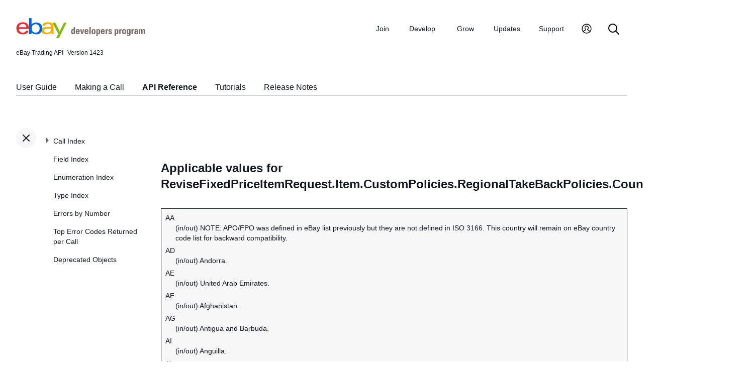

--- FILE ---
content_type: text/html
request_url: https://developer.ebay.com/devzone/xml/docs/reference/ebay/extra/rvsfxdprcitm.rqst.itm.cstmplcs.rgnltkbckplcs.cntryplcs.cntry.html
body_size: 5627
content:
<!DOCTYPE HTML PUBLIC "-//W3C//DTD HTML 4.01 Transitional//EN" "http://www.w3.org/TR/html4/loose.dtd">
<html lang="en">
<head>
<title>Applicable values for ReviseFixedPriceItemRequest.Item.CustomPolicies.RegionalTakeBackPolicies.CountryPolicies.Country</title>
<meta content="text/html; charset=utf-8" http-equiv="Content-Type">
<link href="/DevZone/assets/navstyle.css" rel="StyleSheet" type="text/css">
<link href="/DevZone/assets/api.css" rel="StyleSheet" type="text/css">
<link href="/DevZone/assets/ss-styles.css" rel="StyleSheet" type="text/css">
<link href="/DevZone/assets/ebay.css" rel="StyleSheet" type="text/css">
<link href="/DevZone/assets/types.css" rel="StyleSheet" type="text/css">
<link href="/DevZone/assets/icons/icon.css" rel="StyleSheet" type="text/css">
<link href="/DevZone/assets/icons/icon-button.css" rel="StyleSheet" type="text/css">
<link href="/DevZone/assets/smartmenus/css/sm-core-css.css" rel="StyleSheet" type="text/css">
<link href="/DevZone/assets/smartmenus/css/sm-edp/sm-edp-theme.css" rel="StyleSheet" type="text/css">
<link href="/DevZone/assets/ss-print.css" media="print" rel="StyleSheet" type="text/css">
<script src="https://ajax.googleapis.com/ajax/libs/jquery/1.9.1/jquery.min.js" type="text/javascript"></script>
<script src="/DevZone/assets/navstyle.js" type="text/javascript"></script>
<script src="/DevZone/assets/tablist.js" type="text/javascript"></script>
<script src="/DevZone/assets/smartmenus/jquery.smartmenus.js" type="text/javascript"></script>
</head>

<body>

<!-- Start Headers -->
<div id="headbar">

	<!-- Product and Version -->
	<div id="dochead">
	<span id="realm">eBay Trading API</span><span id="version">Version 1423</span>
	</div>
<!-- Site Resource Links -->
<nav aria-label="Site navigation">
        <!-- Mobile menu toggle button (menu/close icon) -->
        <input aria-hidden="true" id="main-menu-state" type="checkbox">
        <label class="main-menu-btn" for="main-menu-state">
            <span aria-label="Menu" aria-role="button" class="main-menu-btn-icon"></span>
        </label>
        <!-- Site logo-->
        <a aria-label="Go to the eBay Developers Program home page" href="/">
            <img alt="eBay Developers Program logo" aria-hidden="true" class="logo" src="/DevZone/assets/edp-logo.svg">
        </a>
        <!-- Menu bar and menus -->
        <ul class="sm sm-edp" id="main-menu">
            <li>
                <a data-text="Join" href="/join">Join</a>
                <ul>
                    <li>
                        <a href="/join/about-the-developers-program">About the Developers Program</a>
                    </li>
                    <li>
                        <a href="/join/benefits">Benefits</a>
                    </li>
                    <li>
                        <a href="/join/policies">Policies</a>
                    </li>
                    <li>
                        <a href="/join/api-license-agreement">API License Agreement</a>
                    </li>
                </ul>
            </li>
            <li>
                <a data-text="Develops" href="/develop">Develop<span aria-label="New notifications" class="badge" role="img">New</span></a>
                <ul>
                    <li>
                        <a href="/develop/get-started">Get Started</a>
                        <ul>
                            <li>
                                <a href="/api-docs/static/authorization_guide_landing.html">Authorization</a>
                            </li>
                            <li>
                                <a href="/api-docs/static/ebay-rest-landing.html">Using eBay RESTful APIs</a>
                            </li>
                            <li>
                                <a href="/develop/get-started/api-call-limits">API Call Limits</a>
                            </li>
                            <li>
                                <a href="/develop/get-started/api-deprecation-status">API Deprecations</a>
                            </li>
                            <li>
                                <a href="/develop/get-started/api-status">API Site Status</a>
                            </li>
                        </ul>
                    </li>
                    <li>
                        <a href="/develop/selling-apps">Selling Apps</a>
                        <ul>
                            <li>
                                <a href="/develop/selling-apps/listing-management">Listing Management</a>
                            </li>
                            <li>
                                <a href="/develop/selling-apps/selling-metadata">Selling Metadata</a>
                            </li>
                            <li>
                                <a href="/develop/selling-apps/account-management">Account Management</a>
                            </li>
                            <li>
                                <a href="/develop/selling-apps/order-management">Order Management</a>
                            </li>
                            <li>
                                <a href="/develop/selling-apps/communication">Communication</a>
                            </li>
                            <li>
                                <a href="/develop/selling-apps/marketing-and-promotions-1">Marketing and Promotions</a>
                            </li>
                            <li>
                                <a href="/develop/selling-apps/analytics-and-reporting">Analytics and Reporting</a>
                            </li>
                            <li>
                                <a href="/develop/selling-apps/other-apis-1">Other APIs</a>
                            </li>
                        </ul>
                    </li>
                    <li>
                        <a href="/develop/buying-apps">Buying Apps</a>
                        <ul>
                            <li>
                                <a href="/develop/buying-apps/inventory-discovery-and-refresh">Inventory Discovery &amp; Refresh</a>
                            </li>
                            <li>
                                <a href="/develop/buying-apps/marketing-and-discounts">Marketing and Discounts</a>
                            </li>
                            <li>
                                <a href="/develop/buying-apps/marketplace-metadata">Marketplace Metadata</a>
                            </li>
                            <li>
                                <a href="/develop/buying-apps/checkout-bid">Checkout/Bid</a>
                            </li>
                            <li>
                                <a href="/develop/buying-apps/research-apis">Research APIs</a>
                            </li>
                            <li>
                                <a href="/develop/buying-apps/other-apis">Other APIs</a>
                            </li>
                        </ul>
                    </li>
                    <li>
                        <a href="/develop/application-settings-and-insights">Apps Settings &amp; Insights</a>
                    </li>
                    <li>
                        <a href="/develop/sdks-and-widgets">SDKs &amp; Widgets</a>
                    </li>
                    <li>
                        <a href="/develop/tools">Tools</a>
                        <ul>
                            <li>
                                <a aria-label="Open Sandbox in new window/tab" href="http://sandbox.ebay.com/" target="_blank">
                                    eBay Sandbox
                                </a>
                                
                                <ul>
                                    <li>
                                        <a href="/sandbox/register">Create Test Users</a>
                                    </li>
                                    <li>
                                        <a href="/sandbox/reset-password">Reset Password</a>
                                    </li>
                                    <li>
                                        <a href="/support/api-status/sandbox">Sandbox Status</a>
                                    </li>
                                </ul>
                            </li>
                            <li>
                                <a href="/my/api_test_tool">API Explorer</a>
                            </li>
                            <li>
                                <a href="/develop/tools/wsdl-pruner">WSDL Pruner</a>
                            </li>
                        </ul>
                    </li>
                </ul>
            </li>
            <li>
                <a data-text="Grows" href="/grow">Grow</a>
                <ul>
                    <li>
                        <a href="/grow/application-growth-check">Application Growth Check</a>
                    </li>
                    <li>
                        <a href="/grow/affiliate-program">Affiliate Program</a>
                    </li>
                    <li>
                        <a href="/grow/loyalty-program">Loyalty Program</a>
                    </li>
                    <li>
                        <a href="/grow/events">Events</a>
                    </li>
                    <li>
                        <a href="/grow/awards">Awards</a>
                    </li>
                </ul>
            </li>
            <li>
                <a data-text="Updates" href="/updates">Updates</a>
                <ul>
                    <li>
                        <a href="/updates/api-updates">API updates</a>
                    </li>
                    <li>
                        <a href="/updates/newsletter">Newsletter</a>
                    </li>
                    <li>
                        <a href="/updates/blog">Blog</a>
                    </li>
                </ul>
            </li>
            <li>
                <a data-text="Support" href="/support">Support</a>
                <ul>
                    <li>
                        <a href="/support/api-status">API Status</a>
                    </li>
                    <li>
                        <a href="/support/faq">FAQs</a>
                    </li>
                    <li>
                        <a href="https://forums.developer.ebay.com/index.html">
                            Developer Community Forum
                        </a>
                    </li>
                    <li>
                        <a href="/support/knowledge-base">Knowledge Base</a>
                    </li>
                    <li>
                        <a href="/support/developer-account-support">Developer Account Support</a>
                    </li>
                    <li>
                        <a href="/my/support/tickets">Developer Technical Support</a>
                    </li>
                </ul>
            </li>
            <li>
            <a aria-label="My Account" href="/signin">
                <svg height="22" id="icon-user-profile" viewbox="0 0 22 24" width="22">
                    <path d="M11 19.925a8.925 8.925 0 100-17.85 8.925 8.925 0 000 17.85zm0 1.575C5.201 21.5.5 16.799.5 11S5.201.5 11 .5 21.5 5.201 21.5 11 16.799 21.5 11 21.5zm6.052-3.829a2.21 2.21 0 00-1.317-2.025l-2.439-1.023a1.816 1.816 0 01-1.116-1.727 1.81 1.81 0 01.708-1.406c.961-.735 1.365-1.94 1.055-3.146-.326-1.264-1.48-2.147-2.807-2.147-.81 0-1.57.317-2.141.893a2.934 2.934 0 00.306 4.4c.437.335.695.848.708 1.406a1.816 1.816 0 01-1.116 1.727l-2.439 1.023a2.2 2.2 0 00-1.313 1.892.744.744 0 11-1.484-.09 3.688 3.688 0 012.21-3.177l2.453-1.03a.327.327 0 00.202-.311.322.322 0 00-.122-.248 4.423 4.423 0 01-1.744-3.529 4.394 4.394 0 011.286-3.12A4.467 4.467 0 0111.135 4.7a4.373 4.373 0 014.247 3.269c.457 1.773-.169 3.622-1.593 4.713a.322.322 0 00-.122.248.327.327 0 00.202.312l2.453 1.029a3.706 3.706 0 012.217 3.4h-1.487z"></path>
                </svg>
            </a>
            <ul>
                <li>
                    <a href="/my/keys">Application Keysets</a>
                </li>
                <li>
                    <a href="/my/auth">User Access Tokens</a>
                </li>
                <li>
                    <a href="my/push">
                        Alerts and Notifications
                    </a>
                </li>
                <li>
                    <a href="my/stats">Application Reports</a>
                </li>
                <li>
                    <a href="/my/profile">Profile &amp; contacts</a>
                </li>
            </ul>
        </li>
        <li>
            <a aria-label="Search" href="/search">
                <svg height="22" id="icon-search" viewbox="0 0 22 22" width="22">
                    <path d="M2 9a7 7 0 1114 0A7 7 0 012 9m19.703 11.29l-5.67-5.67-.008-.003A8.954 8.954 0 0018 9a9 9 0 00-9-9 9 9 0 00-9 9 9 9 0 009 9 8.958 8.958 0 005.66-2.007l5.663 5.717c.19.187.445.292.71.29a1 1 0 00.67-1.71"></path>
                </svg>
            </a>
        </li>
     </ul>
    </nav>
<!-- End API and Resources Header -->
	<div id="docsetAll">
		<ul>
		<li><a href="../../../../../../api-docs/user-guides/static/trading-user-guide-landing.html">User Guide</a></li>
		<li><a href="../../../../../../api-docs/user-guides/static/make-a-call-landing.html">Making a Call</a></li>
		<li><a href="../../../Reference/eBay/index.html">API Reference</a></li>
		<li><a href="../../../HowTo/index.html">Tutorials</a></li>
		<li><a href="../../../ReleaseNotes.html">Release Notes</a></li>
		</ul>
	</div>

</div>
<!-- End Headers -->

<!-- Start bottom half divs -->
<div id="bottomhalf">

<div id="sidebarButtonCont"><div id="sidebarButton"> </div></div><aside id="sidebar">
  <nav id="tocnav"></nav>
</aside>

<a name="top"></a>
<main id="doc">


<!-- Start Doc Content -->
<a class="navhighlight" value="API Reference"> </a>
<a name="ApplicablevaluesforReviseFixedPriceItemR"> </a>
<h3>Applicable values for ReviseFixedPriceItemRequest.Item.CustomPolicies.RegionalTakeBackPolicies.CountryPolicies.Country</h3>

<table><tr><td>
  <dt>AA</dt>
    <dd>(in/out) NOTE: APO/FPO was defined in eBay list previously but they are not defined in ISO 3166. This country will remain on eBay country code list for backward compatibility.</dd>
  <dt>AD</dt>
    <dd>(in/out) Andorra.</dd>
  <dt>AE</dt>
    <dd>(in/out) United Arab Emirates.</dd>
  <dt>AF</dt>
    <dd>(in/out) Afghanistan.</dd>
  <dt>AG</dt>
    <dd>(in/out) Antigua and Barbuda.</dd>
  <dt>AI</dt>
    <dd>(in/out) Anguilla.</dd>
  <dt>AL</dt>
    <dd>(in/out) Albania.</dd>
  <dt>AM</dt>
    <dd>(in/out) Armenia.</dd>
  <dt>AN</dt>
    <dd>(in/out) Netherlands Antilles.</dd>
  <dt>AO</dt>
    <dd>(in/out) Angola.</dd>
  <dt>AQ</dt>
    <dd>(in/out) Antarctica.</dd>
  <dt>AR</dt>
    <dd>(in/out) Argentina.</dd>
  <dt>AS</dt>
    <dd>(in/out) American Samoa.</dd>
  <dt>AT</dt>
    <dd>(in/out) Austria.</dd>
  <dt>AU</dt>
    <dd>(in/out) Australia.</dd>
  <dt>AW</dt>
    <dd>(in/out) Aruba.</dd>
  <dt>AZ</dt>
    <dd>(in/out) Azerbaijan.</dd>
  <dt>BA</dt>
    <dd>(in/out) Bosnia and Herzegovina.</dd>
  <dt>BB</dt>
    <dd>(in/out) Barbados.</dd>
  <dt>BD</dt>
    <dd>(in/out) Bangladesh.</dd>
  <dt>BE</dt>
    <dd>(in/out) Belgium.</dd>
  <dt>BF</dt>
    <dd>(in/out) Burkina Faso.</dd>
  <dt>BG</dt>
    <dd>(in/out) Bulgaria.</dd>
  <dt>BH</dt>
    <dd>(in/out) Bahrain.</dd>
  <dt>BI</dt>
    <dd>(in/out) Burundi.</dd>
  <dt>BJ</dt>
    <dd>(in/out) Benin.</dd>
  <dt>BM</dt>
    <dd>(in/out) Bermuda.</dd>
  <dt>BN</dt>
    <dd>(in/out) Brunei Darussalam.</dd>
  <dt>BO</dt>
    <dd>(in/out) Bolivia.</dd>
  <dt>BR</dt>
    <dd>(in/out) Brazil.</dd>
  <dt>BS</dt>
    <dd>(in/out) Bahamas.</dd>
  <dt>BT</dt>
    <dd>(in/out) Bhutan.</dd>
  <dt>BV</dt>
    <dd>(in/out) Bouvet Island.</dd>
  <dt>BW</dt>
    <dd>(in/out) Botswana.</dd>
  <dt>BY</dt>
    <dd>(in/out) Belarus.</dd>
  <dt>BZ</dt>
    <dd>(in/out) Belize.</dd>
  <dt>CA</dt>
    <dd>(in/out) Canada.</dd>
  <dt>CC</dt>
    <dd>(in/out) Cocos (Keeling) Islands.</dd>
  <dt>CD</dt>
    <dd>(in/out) Congo, The Democratic Republic of the.</dd>
  <dt>CF</dt>
    <dd>(in/out) Central African Republic.</dd>
  <dt>CG</dt>
    <dd>(in/out) Congo.</dd>
  <dt>CH</dt>
    <dd>(in/out) Switzerland.</dd>
  <dt>CI</dt>
    <dd>(in/out) Cote d&#39;Ivoire.</dd>
  <dt>CK</dt>
    <dd>(in/out) Cook Islands.</dd>
  <dt>CL</dt>
    <dd>(in/out) Chile.</dd>
  <dt>CM</dt>
    <dd>(in/out) Cameroon.</dd>
  <dt>CN</dt>
    <dd>(in/out) China.</dd>
  <dt>CO</dt>
    <dd>(in/out) Colombia.</dd>
  <dt>CR</dt>
    <dd>(in/out) Costa Rica.</dd>
  <dt>CU</dt>
    <dd>(in/out) Cuba.</dd>
  <dt>CustomCode</dt>
    <dd>(in/out) Reserved for internal or future use</dd>
  <dt>CV</dt>
    <dd>(in/out) Cape Verde.</dd>
  <dt>CX</dt>
    <dd>(in/out) Christmas Island.</dd>
  <dt>CY</dt>
    <dd>(in/out) Cyprus.</dd>
  <dt>CZ</dt>
    <dd>(in/out) Czech Republic.</dd>
  <dt>DE</dt>
    <dd>(in/out) Germany.</dd>
  <dt>DJ</dt>
    <dd>(in/out) Djibouti.</dd>
  <dt>DK</dt>
    <dd>(in/out) Denmark.</dd>
  <dt>DM</dt>
    <dd>(in/out) Dominica.</dd>
  <dt>DO</dt>
    <dd>(in/out) Dominican Republic.</dd>
  <dt>DZ</dt>
    <dd>(in/out) Algeria.</dd>
  <dt>EC</dt>
    <dd>(in/out) Ecuador.</dd>
  <dt>EE</dt>
    <dd>(in/out) Estonia.</dd>
  <dt>EG</dt>
    <dd>(in/out) Egypt.</dd>
  <dt>EH</dt>
    <dd>(in/out) Western Sahara.</dd>
  <dt>ER</dt>
    <dd>(in/out) Eritrea.</dd>
  <dt>ES</dt>
    <dd>(in/out) Spain.</dd>
  <dt>ET</dt>
    <dd>(in/out) Ethiopia.</dd>
  <dt>FI</dt>
    <dd>(in/out) Finland.</dd>
  <dt>FJ</dt>
    <dd>(in/out) Fiji.</dd>
  <dt>FK</dt>
    <dd>(in/out) Falkland Islands (Malvinas).</dd>
  <dt>FM</dt>
    <dd>(in/out) Federated States of Micronesia.</dd>
  <dt>FO</dt>
    <dd>(in/out) Faroe Islands.</dd>
  <dt>FR</dt>
    <dd>(in/out) France.</dd>
  <dt>GA</dt>
    <dd>(in/out) Gabon.</dd>
  <dt>GB</dt>
    <dd>(in/out) United Kingdom.</dd>
  <dt>GD</dt>
    <dd>(in/out) Grenada.</dd>
  <dt>GE</dt>
    <dd>(in/out) Georgia.</dd>
  <dt>GF</dt>
    <dd>(in/out) French Guiana.</dd>
  <dt>GG</dt>
    <dd>(in/out) Guernsey</dd>
  <dt>GH</dt>
    <dd>(in/out) Ghana.</dd>
  <dt>GI</dt>
    <dd>(in/out) Gibraltar.</dd>
  <dt>GL</dt>
    <dd>(in/out) Greenland.</dd>
  <dt>GM</dt>
    <dd>(in/out) Gambia.</dd>
  <dt>GN</dt>
    <dd>(in/out) Guinea.</dd>
  <dt>GP</dt>
    <dd>(in/out) Guadeloupe.</dd>
  <dt>GQ</dt>
    <dd>(in/out) Equatorial Guinea.</dd>
  <dt>GR</dt>
    <dd>(in/out) Greece.</dd>
  <dt>GS</dt>
    <dd>(in/out) South Georgia and the South Sandwich Islands.</dd>
  <dt>GT</dt>
    <dd>(in/out) Guatemala.</dd>
  <dt>GU</dt>
    <dd>(in/out) Guam.</dd>
  <dt>GW</dt>
    <dd>(in/out) Guinea-Bissau.</dd>
  <dt>GY</dt>
    <dd>(in/out) Guyana.</dd>
  <dt>HK</dt>
    <dd>(in/out) Hong Kong.</dd>
  <dt>HM</dt>
    <dd>(in/out) Heard Island and McDonald Islands.</dd>
  <dt>HN</dt>
    <dd>(in/out) Honduras.</dd>
  <dt>HR</dt>
    <dd>(in/out) Croatia.</dd>
  <dt>HT</dt>
    <dd>(in/out) Haiti.</dd>
  <dt>HU</dt>
    <dd>(in/out) Hungary.</dd>
  <dt>ID</dt>
    <dd>(in/out) Indonesia.</dd>
  <dt>IE</dt>
    <dd>(in/out) Ireland.</dd>
  <dt>IL</dt>
    <dd>(in/out) Israel.</dd>
  <dt>IN</dt>
    <dd>(in/out) India.</dd>
  <dt>IO</dt>
    <dd>(in/out) British Indian Ocean Territory.</dd>
  <dt>IQ</dt>
    <dd>(in/out) Iraq.</dd>
  <dt>IR</dt>
    <dd>(in/out) Islamic Republic of Iran.</dd>
  <dt>IS</dt>
    <dd>(in/out) Iceland.</dd>
  <dt>IT</dt>
    <dd>(in/out) Italy.</dd>
  <dt>JE</dt>
    <dd>(in/out) Jersey</dd>
  <dt>JM</dt>
    <dd>(in/out) Jamaica.</dd>
  <dt>JO</dt>
    <dd>(in/out) Jordan.</dd>
  <dt>JP</dt>
    <dd>(in/out) Japan.</dd>
  <dt>KE</dt>
    <dd>(in/out) Kenya.</dd>
  <dt>KG</dt>
    <dd>(in/out) Kyrgyzstan.</dd>
  <dt>KH</dt>
    <dd>(in/out) Cambodia.</dd>
  <dt>KI</dt>
    <dd>(in/out) Kiribati.</dd>
  <dt>KM</dt>
    <dd>(in/out) Comoros.</dd>
  <dt>KN</dt>
    <dd>(in/out) Saint Kitts and Nevis.</dd>
  <dt>KP</dt>
    <dd>(in/out) Democratic People&#39;s Republic of Korea.</dd>
  <dt>KR</dt>
    <dd>(in/out) Republic of Korea.</dd>
  <dt>KW</dt>
    <dd>(in/out) Kuwait.</dd>
  <dt>KY</dt>
    <dd>(in/out) Cayman Islands.</dd>
  <dt>KZ</dt>
    <dd>(in/out) Kazakhstan.</dd>
  <dt>LA</dt>
    <dd>(in/out) Lao People&#39;s Democratic Republic.</dd>
  <dt>LB</dt>
    <dd>(in/out) Lebanon.</dd>
  <dt>LC</dt>
    <dd>(in/out) Saint Lucia.</dd>
  <dt>LI</dt>
    <dd>(in/out) Liechtenstein.</dd>
  <dt>LK</dt>
    <dd>(in/out) Sri Lanka.</dd>
  <dt>LR</dt>
    <dd>(in/out) Liberia.</dd>
  <dt>LS</dt>
    <dd>(in/out) Lesotho.</dd>
  <dt>LT</dt>
    <dd>(in/out) Lithuania.</dd>
  <dt>LU</dt>
    <dd>(in/out) Luxembourg.</dd>
  <dt>LV</dt>
    <dd>(in/out) Latvia.</dd>
  <dt>LY</dt>
    <dd>(in/out) Libyan Arab Jamahiriya.</dd>
  <dt>MA</dt>
    <dd>(in/out) Morocco.</dd>
  <dt>MC</dt>
    <dd>(in/out) Monaco.</dd>
  <dt>MD</dt>
    <dd>(in/out) Republic of Moldova.</dd>
  <dt>ME</dt>
    <dd>(in/out) Montenegro.</dd>
  <dt>MG</dt>
    <dd>(in/out) Madagascar.</dd>
  <dt>MH</dt>
    <dd>(in/out) Marshall Islands.</dd>
  <dt>MK</dt>
    <dd>(in/out) The Former Yugoslav Republic of Macedonia.</dd>
  <dt>ML</dt>
    <dd>(in/out) Mali.</dd>
  <dt>MM</dt>
    <dd>(in/out) Myanmar.</dd>
  <dt>MN</dt>
    <dd>(in/out) Mongolia.</dd>
  <dt>MO</dt>
    <dd>(in/out) Macao.</dd>
  <dt>MP</dt>
    <dd>(in/out) Northern Mariana Islands.</dd>
  <dt>MQ</dt>
    <dd>(in/out) Martinique.</dd>
  <dt>MR</dt>
    <dd>(in/out) Mauritania.</dd>
  <dt>MS</dt>
    <dd>(in/out) Montserrat.</dd>
  <dt>MT</dt>
    <dd>(in/out) Malta.</dd>
  <dt>MU</dt>
    <dd>(in/out) Mauritius.</dd>
  <dt>MV</dt>
    <dd>(in/out) Maldives.</dd>
  <dt>MW</dt>
    <dd>(in/out) Malawi.</dd>
  <dt>MX</dt>
    <dd>(in/out) Mexico.</dd>
  <dt>MY</dt>
    <dd>(in/out) Malaysia.</dd>
  <dt>MZ</dt>
    <dd>(in/out) Mozambique.</dd>
  <dt>NA</dt>
    <dd>(in/out) Namibia.</dd>
  <dt>NC</dt>
    <dd>(in/out) New Caledonia.</dd>
  <dt>NE</dt>
    <dd>(in/out) Niger.</dd>
  <dt>NF</dt>
    <dd>(in/out) Norfolk Island.</dd>
  <dt>NG</dt>
    <dd>(in/out) Nigeria.</dd>
  <dt>NI</dt>
    <dd>(in/out) Nicaragua.</dd>
  <dt>NL</dt>
    <dd>(in/out) Netherlands.</dd>
  <dt>NO</dt>
    <dd>(in/out) Norway.</dd>
  <dt>NP</dt>
    <dd>(in/out) Nepal.</dd>
  <dt>NR</dt>
    <dd>(in/out) Nauru.</dd>
  <dt>NU</dt>
    <dd>(in/out) Niue.</dd>
  <dt>NZ</dt>
    <dd>(in/out) New Zealand.</dd>
  <dt>OM</dt>
    <dd>(in/out) Oman.</dd>
  <dt>PA</dt>
    <dd>(in/out) Panama.</dd>
  <dt>PE</dt>
    <dd>(in/out) Peru.</dd>
  <dt>PF</dt>
    <dd>(in/out) French Polynesia. Includes Tahiti.</dd>
  <dt>PG</dt>
    <dd>(in/out) Papua New Guinea.</dd>
  <dt>PH</dt>
    <dd>(in/out) Philippines.</dd>
  <dt>PK</dt>
    <dd>(in/out) Pakistan.</dd>
  <dt>PL</dt>
    <dd>(in/out) Poland.</dd>
  <dt>PM</dt>
    <dd>(in/out) Saint Pierre and Miquelon.</dd>
  <dt>PN</dt>
    <dd>(in/out) Pitcairn.</dd>
  <dt>PR</dt>
    <dd>(in/out) Puerto Rico.</dd>
  <dt>PS</dt>
    <dd>(in/out) Palestinian territory, Occupied.</dd>
  <dt>PT</dt>
    <dd>(in/out) Portugal.</dd>
  <dt>PW</dt>
    <dd>(in/out) Palau.</dd>
  <dt>PY</dt>
    <dd>(in/out) Paraguay.</dd>
  <dt>QA</dt>
    <dd>(in/out) Qatar.</dd>
  <dt>QM</dt>
    <dd>(in/out) NOTE : Guernsey was defined in eBay list previously but they are not defined in ISO 3166. This country will remain on eBay country list for backward compatibility.</dd>
  <dt>QN</dt>
    <dd>(in/out) NOTE: Jan Mayen was defined in eBay list previously but they are not defined in ISO 3166. This country will remain on eBay country list for backward compatibility.</dd>
  <dt>QO</dt>
    <dd>(in/out) NOTE: Jersey was defined in eBay list previously but they are not defined in ISO 3166. This country will remain on eBay country list for backward compatibility.</dd>
  <dt>RE</dt>
    <dd>(in/out) Reunion.</dd>
  <dt>RO</dt>
    <dd>(in/out) Romania.</dd>
  <dt>RS</dt>
    <dd>(in/out) Serbia</dd>
  <dt>RU</dt>
    <dd>(in/out) Russian Federation.</dd>
  <dt>RW</dt>
    <dd>(in/out) Rwanda.</dd>
  <dt>SA</dt>
    <dd>(in/out) Saudi Arabia.</dd>
  <dt>SB</dt>
    <dd>(in/out) Solomon Islands.</dd>
  <dt>SC</dt>
    <dd>(in/out) Seychelles.</dd>
  <dt>SD</dt>
    <dd>(in/out) Sudan.</dd>
  <dt>SE</dt>
    <dd>(in/out) Sweden.</dd>
  <dt>SG</dt>
    <dd>(in/out) Singapore.</dd>
  <dt>SH</dt>
    <dd>(in/out) Saint Helena.</dd>
  <dt>SI</dt>
    <dd>(in/out) Slovenia.</dd>
  <dt>SJ</dt>
    <dd>(in/out) Svalbard and Jan Mayen.</dd>
  <dt>SK</dt>
    <dd>(in/out) Slovakia.</dd>
  <dt>SL</dt>
    <dd>(in/out) Sierra Leone.</dd>
  <dt>SM</dt>
    <dd>(in/out) San Marino.</dd>
  <dt>SN</dt>
    <dd>(in/out) Senegal.</dd>
  <dt>SO</dt>
    <dd>(in/out) Somalia.</dd>
  <dt>SR</dt>
    <dd>(in/out) Suriname.</dd>
  <dt>ST</dt>
    <dd>(in/out) Sao Tome and Principe.</dd>
  <dt>SV</dt>
    <dd>(in/out) El Salvador.</dd>
  <dt>SY</dt>
    <dd>(in/out) Syrian Arab Republic.</dd>
  <dt>SZ</dt>
    <dd>(in/out) Swaziland.</dd>
  <dt>TC</dt>
    <dd>(in/out) Turks and Caicos Islands.</dd>
  <dt>TD</dt>
    <dd>(in/out) Chad.</dd>
  <dt>TF</dt>
    <dd>(in/out) French Southern Territories.</dd>
  <dt>TG</dt>
    <dd>(in/out) Togo.</dd>
  <dt>TH</dt>
    <dd>(in/out) Thailand.</dd>
  <dt>TJ</dt>
    <dd>(in/out) Tajikistan.</dd>
  <dt>TK</dt>
    <dd>(in/out) Tokelau.</dd>
  <dt>TM</dt>
    <dd>(in/out) Turkmenistan.</dd>
  <dt>TN</dt>
    <dd>(in/out) Tunisia.</dd>
  <dt>TO</dt>
    <dd>(in/out) Tonga.</dd>
  <dt>TP</dt>
    <dd>(in/out) No longer in use.</dd>
  <dt>TR</dt>
    <dd>(in/out) Turkey.</dd>
  <dt>TT</dt>
    <dd>(in/out) Trinidad and Tobago.</dd>
  <dt>TV</dt>
    <dd>(in/out) Tuvalu.</dd>
  <dt>TW</dt>
    <dd>(in/out) Taiwan, Province of China.</dd>
  <dt>TZ</dt>
    <dd>(in/out) Tanzania, United Republic of.</dd>
  <dt>UA</dt>
    <dd>(in/out) Ukraine.</dd>
  <dt>UG</dt>
    <dd>(in/out) Uganda.</dd>
  <dt>UM</dt>
    <dd>(in/out) NOTE: United States Minor Outlying Islands was defined in the eBay list previously but is no longer a viable option. This country will remain on eBay country list for backward compatibility. Use &#39;US&#39; instead.</dd>
  <dt>US</dt>
    <dd>(in/out) United States.</dd>
  <dt>UY</dt>
    <dd>(in/out) Uruguay.</dd>
  <dt>UZ</dt>
    <dd>(in/out) Uzbekistan.</dd>
  <dt>VA</dt>
    <dd>(in/out) Holy See (Vatican City state).</dd>
  <dt>VC</dt>
    <dd>(in/out) Saint Vincent and the Grenadines.</dd>
  <dt>VE</dt>
    <dd>(in/out) Venezuela.</dd>
  <dt>VG</dt>
    <dd>(in/out) Virgin Islands, British.</dd>
  <dt>VI</dt>
    <dd>(in/out) Virgin Islands, U.S.</dd>
  <dt>VN</dt>
    <dd>(in/out) Vietnam.</dd>
  <dt>VU</dt>
    <dd>(in/out) Vanuatu.</dd>
  <dt>WF</dt>
    <dd>(in/out) Wallis and Futuna.</dd>
  <dt>WS</dt>
    <dd>(in/out) Samoa.</dd>
  <dt>YE</dt>
    <dd>(in/out) Yemen.</dd>
  <dt>YT</dt>
    <dd>(in/out) Mayotte.</dd>
  <dt>YU</dt>
    <dd>(in/out) No longer in use. See RS for Serbia and ME for Montenegro.</dd>
  <dt>ZA</dt>
    <dd>(in/out) South Africa.</dd>
  <dt>ZM</dt>
    <dd>(in/out) Zambia.</dd>
  <dt>ZW</dt>
    <dd>(in/out) Zimbabwe.</dd>
  <dt>ZZ</dt>
    <dd>(in/out) Unknown country</dd>
</td></tr></table>

<!-- End Doc Content -->
</main>

<!-- End bottom half divs -->
</div>
<footer>
        <p class="footer_notes">
            <a href="/support/faq">FAQs</a>
            <a href="https://community.ebay.com/t5/Developer-Groups/ct-p/developergroup">Developer Community Forum</a>
            <a href="/my/support/tickets">Developer Technical Support</a>
            <a href="/develop/apis">APIs</a>
            <a href="/join/api-license-agreement">API License Agreement</a>
        </p>
        <p class="copyright">Copyright 1999-2025 eBay Inc. All rights reserved. 
            <a href="http://pages.ebay.com/help/policies/user-agreement.html?rt=nc" target="_blank" title="opens in new window or tab">User agreement</a>, 
            <a href="http://pages.ebay.com/help/policies/privacy-policy.html?rt=nc" target="_blank" title="opens in new window or tab">Privacy policy</a>, 
            <a href="http://pages.ebay.com/help/account/cookies-web-beacons.html" target="_blank" title="opens in new window or tab">Cookies</a>.
        </p>
        </footer>
</body>
</html><!-- RcmdId EDPWEB_DOCUMENTATION,RlogId t6favpfg4dlkr%3D9%60bwt%60d5%60jhs.3%3F2a123e2%3F*w%60ut4%3C%2Bw1oad-19bf3d9b612-0xb02 --><!-- SiteId: 0, Environment: production, AppName: edpweb, PageId: 2367673 --><script type="text/javascript">(function(scope){var CosHeaders={"X_EBAY_C_TRACKING":"guid=f3d9b61f19b0a89311d986a7ffff53a3,pageid=2367673,cobrandId=0"};scope.cosHeadersInfo={getCosHeaders:function(){return CosHeaders;},getTrackingHeaders:function(){return CosHeaders.X_EBAY_C_TRACKING;}};})(window)</script>

--- FILE ---
content_type: image/svg+xml
request_url: https://developer.ebay.com/DevZone/assets/edp-logo.svg
body_size: 2436
content:
<svg xmlns="http://www.w3.org/2000/svg" width="307" height="48" viewBox="0 0 307 48">
    <g fill="none" fill-rule="evenodd">
        <path fill="#F6AF02" d="M88.795 32.844c0 1.786.051 3.55.205 5.137h-5.638a33.889 33.889 0 0 1-.205-3.866C80.109 37.909 76.483 39 71.454 39 63.994 39 60 35.007 60 30.389c0-6.689 5.432-9.047 14.863-9.266 2.58-.06 5.476-.069 7.87-.069v-.653c0-4.478-2.835-6.32-7.748-6.32-3.648 0-6.336 1.53-6.613 4.17h-6.368C62.678 11.667 69.51 10 75.518 10c7.198 0 13.277 2.593 13.277 10.302v12.542zm-13.516-7.606c-5.496.182-8.91 1.187-8.91 4.852 0 2.374 1.868 4.946 6.611 4.946 6.359 0 9.753-3.51 9.753-9.267v-.633c-2.229 0-4.978.02-7.454.102z"/>
        <path fill="#E53238" d="M6.069 26.053c.321 5.571 4.05 8.866 9.18 8.866 3.552 0 6.713-1.491 7.771-4.735h6.146C27.971 36.766 21.181 39 15.336 39 4.71 39 0 32.972 0 24.843 0 15.893 4.871 10 15.433 10 23.84 10 30 14.532 30 24.423v1.63H6.069zm17.67-4.081c-.231-5.742-4.255-7.89-8.555-7.89-4.636 0-8.339 2.416-8.987 7.89H23.74z"/>
        <path fill="#0064D2" d="M30.209 0h6.135l-.001 15.11c3.007-3.512 7.15-4.532 11.227-4.532 6.837 0 14.43 4.523 14.43 14.288C62 33.044 55.961 39 47.456 39c-4.452 0-8.642-1.566-11.227-4.667 0 1.239-.07 2.487-.208 3.669H30c.105-1.91.209-4.288.209-6.212V0zm15.74 34.886c5.702 0 9.604-4.024 9.604-10.096s-3.902-10.096-9.604-10.096c-5.671 0-9.605 4.024-9.605 10.096s3.934 10.096 9.605 10.096z"/>
        <path fill="#86B817" d="M120 11l-18.608 37h-6.738l5.35-10.274L86 11h7.04l10.305 20.881L113.621 11z"/>
        <path fill="#796E65" d="M135.484 36.418c-1.16 0-1.366-1.207-1.366-4.1 0-2.299-.023-3.893 1.366-3.893 1.321 0 1.298 1.594 1.298 3.894 0 2.892-.205 4.099-1.298 4.099zm4.51 1.753V21.73h-3.212v6.034h-.045c-.66-.98-1.457-1.321-2.619-1.321-3.233 0-3.142 3.575-3.142 5.898 0 2.368-.114 6.057 3.21 6.057 1.23 0 2.118-.387 2.71-1.503h.046v1.275h3.051zm5.17-7.036c0-.98-.023-2.71 1.457-2.71 1.526 0 1.48 1.594 1.48 2.71h-2.937zm6.148 1.799c.114-3.69-.365-6.49-4.69-6.49-4.236 0-4.692 2.687-4.692 5.83 0 3.597.547 6.125 4.691 6.125 1.503 0 2.641-.41 3.393-1.116.774-.706 1.184-1.73 1.23-2.983h-3.257c0 .956-.227 2.05-1.366 2.05-1.412 0-1.457-2.05-1.457-3.416h6.148zm3.85 5.237h3.53l3.164-11.5h-3.142l-1.685 8.63h-.046l-1.616-8.63h-3.256l3.05 11.5zm10.727-7.036c0-.98-.023-2.71 1.457-2.71 1.525 0 1.48 1.594 1.48 2.71h-2.937zm6.148 1.799c.113-3.69-.365-6.49-4.691-6.49-4.235 0-4.69 2.687-4.69 5.83 0 3.597.546 6.125 4.69 6.125 1.503 0 2.641-.41 3.393-1.116.774-.706 1.184-1.73 1.23-2.983h-3.257c0 .956-.228 2.05-1.366 2.05-1.412 0-1.457-2.05-1.457-3.416h6.148zm2.165-11.203v16.44h3.21V21.73h-3.21zm10.089 14.618c-1.184 0-1.48-.751-1.48-4.258 0-2.39.113-3.598 1.48-3.598 1.366 0 1.48 1.207 1.48 3.598 0 3.507-.296 4.258-1.48 4.258zm0 2.05c4.144 0 4.69-2.528 4.69-6.126 0-3.142-.455-5.829-4.69-5.829-4.236 0-4.691 2.687-4.691 5.83 0 3.597.546 6.125 4.69 6.125zm11.09-1.981c-1.092 0-1.297-1.207-1.297-4.1 0-2.299-.023-3.893 1.298-3.893 1.389 0 1.366 1.594 1.366 3.894 0 2.892-.205 4.099-1.366 4.099zm-4.508-9.746v16.44h3.21v-6.034h.046c.66.98 1.458 1.32 2.619 1.32 3.233 0 3.142-3.574 3.142-5.897 0-2.368.114-6.057-3.21-6.057-1.23 0-2.118.387-2.71 1.503h-.046v-1.275h-3.05zm13.96 4.463c0-.98-.022-2.71 1.458-2.71 1.525 0 1.48 1.594 1.48 2.71h-2.938zm6.148 1.799c.114-3.69-.364-6.49-4.69-6.49-4.236 0-4.691 2.687-4.691 5.83 0 3.597.546 6.125 4.69 6.125 1.504 0 2.642-.41 3.393-1.116.775-.706 1.185-1.73 1.23-2.983h-3.256c0 .956-.228 2.05-1.366 2.05-1.412 0-1.458-2.05-1.458-3.416h6.148zm1.892-6.262V38.17h3.21v-6.262c0-1.139.046-2.778 2.87-2.596v-2.869c-1.298 0-2.391.387-2.983 1.708h-.046v-1.48h-3.05zm6.583 7.81c-.183 3.21 1.685 3.917 4.485 3.917 2.665 0 4.304-1.503 4.304-3.507 0-3.689-5.647-3.598-5.647-5.42 0-.774.387-1.23 1.093-1.23.342 0 .615.046.82.251.227.205.318.684.318 1.48h3.143c.182-2.482-1.799-3.529-3.985-3.529-2.072 0-4.531.751-4.531 3.233 0 3.667 5.647 3.12 5.647 5.556 0 .775-.547 1.185-1.184 1.185-.638 0-.98-.183-1.162-.547-.159-.364-.182-.865-.159-1.389h-3.142zm19.518 1.936c-1.093 0-1.298-1.207-1.298-4.1 0-2.299-.023-3.893 1.298-3.893 1.389 0 1.366 1.594 1.366 3.894 0 2.892-.205 4.099-1.366 4.099zm-4.509-9.746v16.44h3.21v-6.034h.046c.66.98 1.457 1.32 2.619 1.32 3.233 0 3.142-3.574 3.142-5.897 0-2.368.114-6.057-3.21-6.057-1.23 0-2.118.387-2.71 1.503h-.046v-1.275h-3.051zm11 0V38.17h3.21v-6.262c0-1.139.046-2.778 2.87-2.596v-2.869c-1.298 0-2.391.387-2.983 1.708h-.046v-1.48h-3.051zm11.615 9.677c-1.184 0-1.48-.751-1.48-4.258 0-2.39.113-3.598 1.48-3.598 1.366 0 1.48 1.207 1.48 3.598 0 3.507-.296 4.258-1.48 4.258zm0 2.05c4.144 0 4.69-2.528 4.69-6.126 0-3.142-.455-5.829-4.69-5.829-4.236 0-4.691 2.687-4.691 5.83 0 3.597.546 6.125 4.69 6.125zm9.451-5.625c0-3.506.205-4.349 1.412-4.349 1.184 0 1.298 1.435 1.298 3.962 0 2.437-.16 3.643-1.32 3.643-1.55 0-1.39-2.186-1.39-3.256zm2.87-6.102v1.343h-.046c-.456-1.07-1.435-1.571-2.573-1.571-3.348 0-3.393 3.21-3.393 5.738 0 2.596-.16 5.83 3.37 5.83 1.047 0 1.958-.456 2.436-1.344h.046v2.209c0 1.161-.387 1.913-1.184 1.913-.501 0-.865-.16-1.07-.456-.205-.273-.274-.683-.274-1.161h-3.142c.068 2.8 2.118 3.415 4.509 3.415 4.417 0 4.372-3.142 4.372-3.939V26.672H269.4zm5.261 0V38.17h3.21v-6.262c0-1.139.046-2.778 2.87-2.596v-2.869c-1.298 0-2.391.387-2.983 1.708h-.046v-1.48h-3.05zm12.776 5.943c0 1.252.296 3.803-1.594 3.803-1.047 0-1.184-1.002-1.184-1.822 0-2.05 1.184-1.913 2.778-1.981zm3.143-2.323c0-2.095-.524-3.848-4.6-3.848-1.23 0-2.277.205-3.006.751-.751.524-1.184 1.412-1.184 2.801h3.142c0-.91.092-1.753 1.207-1.753 1.162 0 1.298.706 1.298 1.685v.888c-2.983-.046-5.92.114-5.92 3.917 0 2.003.82 3.666 3.051 3.666 1.39 0 2.323-.57 3.006-1.754h.045l.137 1.526h2.983c-.068-.706-.16-1.435-.16-2.14v-5.739zm5.239-3.62h-3.211V38.17h3.21v-7.924c0-1.025.183-1.822 1.207-1.822 1.025 0 1.207.797 1.207 1.822v7.924h3.143v-7.924c0-1.025.182-1.822 1.206-1.822 1.025 0 1.207.797 1.207 1.822v7.924H307v-9.222c0-1.594-1.343-2.505-2.87-2.505-1.32 0-2.23.455-2.982 1.457-.524-.91-1.435-1.457-2.573-1.457-1.207 0-2.072.364-2.71 1.389h-.045v-1.161z"/>
    </g>
</svg>
